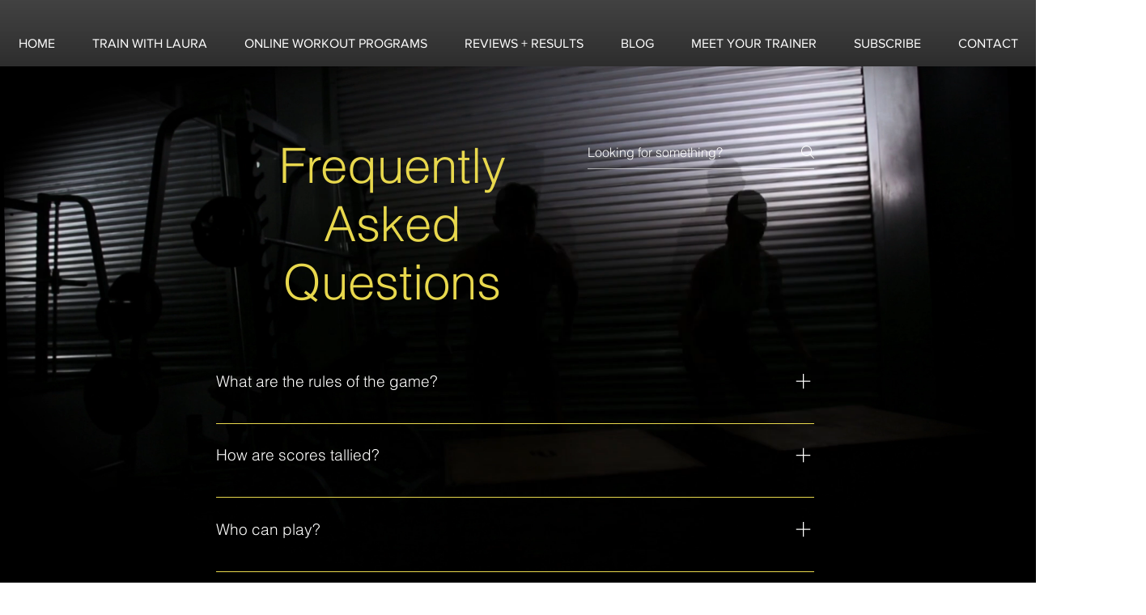

--- FILE ---
content_type: text/html; charset=utf-8
request_url: https://www.google.com/recaptcha/api2/aframe
body_size: 267
content:
<!DOCTYPE HTML><html><head><meta http-equiv="content-type" content="text/html; charset=UTF-8"></head><body><script nonce="frxnpUg4yg3Sc9A9k3Rn_Q">/** Anti-fraud and anti-abuse applications only. See google.com/recaptcha */ try{var clients={'sodar':'https://pagead2.googlesyndication.com/pagead/sodar?'};window.addEventListener("message",function(a){try{if(a.source===window.parent){var b=JSON.parse(a.data);var c=clients[b['id']];if(c){var d=document.createElement('img');d.src=c+b['params']+'&rc='+(localStorage.getItem("rc::a")?sessionStorage.getItem("rc::b"):"");window.document.body.appendChild(d);sessionStorage.setItem("rc::e",parseInt(sessionStorage.getItem("rc::e")||0)+1);localStorage.setItem("rc::h",'1768581732926');}}}catch(b){}});window.parent.postMessage("_grecaptcha_ready", "*");}catch(b){}</script></body></html>